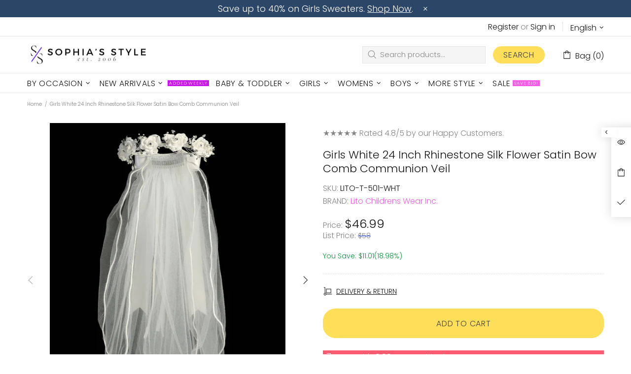

--- FILE ---
content_type: text/javascript; charset=utf-8
request_url: https://sophiasstyle.com/products/lito-girls-white-24-inch-rhinestone-silk-flower-satin-bow-comb-communion-veil.js
body_size: 298
content:
{"id":6917648318604,"title":"Girls White 24 Inch Rhinestone Silk Flower Satin Bow Comb Communion Veil","handle":"lito-girls-white-24-inch-rhinestone-silk-flower-satin-bow-comb-communion-veil","description":"An awesome hair accessory from Lito will surely get her noticed at the special event. Features silk flowers with rhinestones, an elegant 24 inches veil for added style and satin bows at the back . Comes with comb for a better fix.","published_at":"2022-03-31T01:20:52-04:00","created_at":"2022-03-31T01:20:52-04:00","vendor":"Lito Childrens Wear Inc.","type":"Veil","tags":["Communion","First Communion Clothes","Flower Girl","Girls","Girls Accessories","Girls Accessories Brands","Girls Hair Accessories","Girls Headpieces","Girls Veils","Kids","Lito Girls Accessories","New Arrivals","One Size","regular_priced","Special Occasion","Veil","White"],"price":4699,"price_min":4699,"price_max":4699,"available":true,"price_varies":false,"compare_at_price":0,"compare_at_price_min":0,"compare_at_price_max":0,"compare_at_price_varies":false,"variants":[{"id":40263370506380,"title":"Default Title","option1":"Default Title","option2":null,"option3":null,"sku":"LITO-T-501-WHT","requires_shipping":true,"taxable":true,"featured_image":null,"available":true,"name":"Girls White 24 Inch Rhinestone Silk Flower Satin Bow Comb Communion Veil","public_title":null,"options":["Default Title"],"price":4699,"weight":113,"compare_at_price":0,"inventory_management":"shopify","barcode":"760122226183","requires_selling_plan":false,"selling_plan_allocations":[]}],"images":["\/\/cdn.shopify.com\/s\/files\/1\/0303\/8344\/0012\/products\/T-501.jpg?v=1762279913","\/\/cdn.shopify.com\/s\/files\/1\/0303\/8344\/0012\/products\/T-501_back.jpg?v=1648704055"],"featured_image":"\/\/cdn.shopify.com\/s\/files\/1\/0303\/8344\/0012\/products\/T-501.jpg?v=1762279913","options":[{"name":"Title","position":1,"values":["Default Title"]}],"url":"\/products\/lito-girls-white-24-inch-rhinestone-silk-flower-satin-bow-comb-communion-veil","media":[{"alt":"Lito Girls White 24 Inch Rhinestone Silk Flower Satin Bow Comb Communion Veil - SophiasStyle.com","id":22164261666956,"position":1,"preview_image":{"aspect_ratio":0.75,"height":2000,"width":1500,"src":"https:\/\/cdn.shopify.com\/s\/files\/1\/0303\/8344\/0012\/products\/T-501.jpg?v=1762279913"},"aspect_ratio":0.75,"height":2000,"media_type":"image","src":"https:\/\/cdn.shopify.com\/s\/files\/1\/0303\/8344\/0012\/products\/T-501.jpg?v=1762279913","width":1500},{"alt":"Lito Girls White 24 Inch Rhinestone Silk Flower Satin Bow Comb Communion Veil - SophiasStyle.com","id":22164261699724,"position":2,"preview_image":{"aspect_ratio":0.75,"height":2000,"width":1500,"src":"https:\/\/cdn.shopify.com\/s\/files\/1\/0303\/8344\/0012\/products\/T-501_back.jpg?v=1648704055"},"aspect_ratio":0.75,"height":2000,"media_type":"image","src":"https:\/\/cdn.shopify.com\/s\/files\/1\/0303\/8344\/0012\/products\/T-501_back.jpg?v=1648704055","width":1500}],"requires_selling_plan":false,"selling_plan_groups":[]}